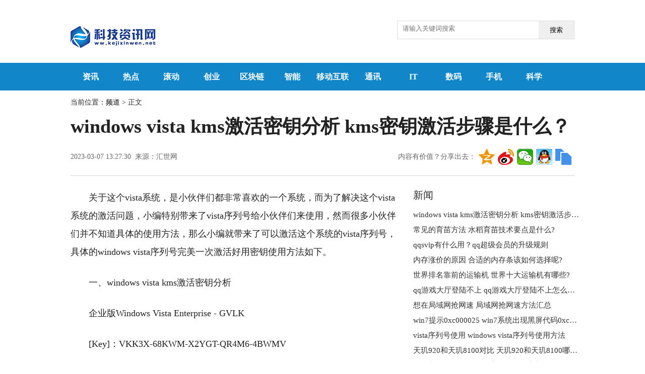

--- FILE ---
content_type: text/html
request_url: http://edu.kejixinwen.net/kejiao/2023/0307/80543.html
body_size: 10357
content:
<!doctype html>
<html>
<head>
<meta charset="utf-8">
<base target="_blank"/>
<title>windows vista kms激活密钥分析 kms密钥激活步骤是什么？ - 中国科技新闻网</title>
<meta name="keywords" content="kms激活密钥,kms密钥激活步骤介绍,,,kms密钥激活步骤是什么,,kms密钥激活步骤,">
<meta name="description" content="关于这个vista系统，是小伙伴们都非常喜欢的一个系统，而为了解决这个vista系统的激活问题，小编特别带来了vista序列号给小伙伴们来使用，...">
<link media="screen" href="http://ww.kejixinwen.net/static/css/basic.css" rel="stylesheet" type="text/css"/>
<link href="http://ww.kejixinwen.net/static/css/article.css" rel="stylesheet" type="text/css">
<script type="text/javascript" src="http://ww.kejixinwen.net/static/js/jquery.min.js"></script>
<link rel="icon" href="http://ww.kejixinwen.net/static/favicon.ico" type="image/x-icon" />
<script src="http://ww.kejixinwen.net/static/js/uaredirect.js" type="text/javascript"></script>
<SCRIPT type=text/javascript>uaredirect("http://m.kejixinwen.net./kejiao/kejiao/2023/0307/80543.html");</SCRIPT>	
<!-- 百度头条自动抓取勿删 -->
<script>
(function(){
var el = document.createElement("script");
el.src = "https://sf1-scmcdn-tos.pstatp.com/goofy/ttzz/push.js?08305aa5313bd632e29cb250250774adbb293d6c52eeeb4b5125f19228a69089fd200ab919846025d54a608b50672c8c5c21ec72f3c1d53559149e8ad8c8e1e72c73688ffaca649957015de8ae0a2658";
el.id = "ttzz";
var s = document.getElementsByTagName("script")[0];
s.parentNode.insertBefore(el, s);
})(window)
</script>
<!-- 百度头条自动抓取勿删 -->
</head>
<style>
.searchdiv {width: 350px;height: 35px;border: 1px solid #dfdcdc;position: relative;}
.searchinput {border: 0px;outline: none;padding: 7px 0px 0 10px;width: 280px;overflow: hidden;}
.btnsearch {width: 20%;height: 35px;display: block;position: absolute;top: 0px;right: 0;background-image: url("http://ww.kejixinwen.net/static/images/search.png");border: 0px;cursor: pointer;}
div#MyDiv{display: none; position: fixed; left: 50%; top: 50%; background: rgb(255, 255, 255); width: 700px; height: 530px; padding: 15px; margin: -250px 0px 0px -350px; border-radius: 15px; border: 1px solid rgb(221, 221, 221); text-align: center;z-index:9999999;box-shadow: 0 5px 5px rgba(34,25,25,0.4);}
.content{text-indent: 2em;}
.content img{max-width: 500px !important;height: auto !important;margin: auto;display: block;}
</style>
<body>
﻿<header>
	<div class="header w1000">
		<div class="logo left">
			<a href="http://ww.kejixinwen.net/?b=0" target="_blank" title="">
			<img src="http://ww.kejixinwen.net/static/img/logo.png">				</a>
		</div>
							<div class="searchdiv" style="float:right;">
<form action="http://www.duosou.net/" method="get" target="_blank">
<input type="text" class="searchinput" name="keyword" id="keyword" placeholder="请输入关键词搜索" onfocus="autofocuss()" autocomplete="off">
<button class="btnsearch">搜索</button>
</form>
</div>
		<div class="cate left">
</div>
			
		<div class="clear"></div>

	</div>

</header>
<nav>
	<div class="nav" style="background: #1187ca;">
		<ul class="w1000">
			<li><a href="http://ww.kejixinwen.net/gamerc/" title="资讯">资讯</a></li>
			<li><a href="http://ww.kejixinwen.net/redian/" title="热点">热点</a></li>
			<li><a href="http://ww.kejixinwen.net/gundong/" title="滚动">滚动</a></li>
			<li><a href="http://ww.kejixinwen.net/chuangye/" title="创业">创业</a></li>
			<li><a href="http://ww.kejixinwen.net/qukuailian/" title="区块链">区块链</a></li>
			<li><a href="http://ww.kejixinwen.net/zhineng/" title="智能">智能</a></li>
			<li><a href="http://ww.kejixinwen.net/yidonghulian/" title="移动互联">移动互联</a></li>
			<li><a href="http://ww.kejixinwen.net/tongxun/" title="通讯">通讯</a></li>
			<li><a href="http://ww.kejixinwen.net/it/" title="IT">IT</a></li>
			<li><a href="http://ww.kejixinwen.net/shuma/" title="数码">数码</a></li>
			<li><a href="http://ww.kejixinwen.net/shouji/" title="手机">手机</a></li>
			<li><a href="http://ww.kejixinwen.net/kexue/" title="科学">科学</a></li>
			<b class="nav_jia"></b>
			<div class="clear"></div>
		</ul>
		<div class="w1000">
			<ul class="morenav">
				<li><a href="http://ww.kejixinwen.net/qiyeku/" title="企业库">企业库</a></li>
				<li><a href="http://ww.kejixinwen.net/pindao/" title="频道">频道</a></li>
				<li><a href="http://news.kejixinwen.net/" title="资讯">资讯</a></li>
				<div class="clear"></div>
			</ul>
		</div>
	</div>
</nav><div id="article" class="w1000">
  <div class="athere">
    当前位置：<a href="http://ww.kejixinwen.net/pindao/" target="_blank" title="频道">频道</a> &gt; 正文</div>
  <h1 class="ArticleTitle">windows vista kms激活密钥分析 kms密钥激活步骤是什么？</h1>
  <div class="ArticleInfo">
    <div class="left">2023-03-07 13:27:30&nbsp;&nbsp;来源：汇世网</div>
    <div class="right">
      <div class="bdsharebuttonbox">
        <a href="#" style="background: none;color:#666;text-indent: 0;text-decoration: none;width: auto;">内容有价值？分享出去：</a>
        <a href="#" class="bds_qzone" data-cmd="qzone" title="分享到QQ空间"></a>
        <a href="#" class="bds_tsina" data-cmd="tsina" title="分享到新浪微博"></a>
        <a href="#" class="bds_weixin" data-cmd="weixin" title="分享到微信"></a>
        <a href="#" class="bds_sqq" data-cmd="sqq" title="分享到QQ好友"></a>
        <a href="#" class="bds_copy" data-cmd="copy" title="分享到复制网址"></a>
      </div>
      <script>window._bd_share_config = {
          "common": {
            "bdSnsKey": {},
            "bdText": "",
            "bdMini": "2",
            "bdMiniList": false,
            "bdPic": "",
            "bdStyle": "1",
            "bdSize": "32"
          },
          "share": {}
        };
        with(document) 0[(getElementsByTagName('head')[0] || body).appendChild(createElement('script')).src = 'http://bdimg.share.baidu.com/static/api/js/share.js?v=89860593.js?cdnversion=' + ~ ( - new Date() / 36e5)];
      </script>
    </div>
    <div class="clear"></div>
  </div>
  <div class="Article left">
    <div class="content">
      <p>关于这个vista系统，是小伙伴们都非常喜欢的一个系统，而为了解决这个vista系统的激活问题，小编特别带来了vista序列号给小伙伴们来使用，然而很多小伙伴们并不知道具体的使用方法，那么小编就带来了可以激活这个系统的vista序列号，具体的windows vista序列号完美一次激活好用密钥使用方法如下。</p>
<p>一、windows vista kms激活密钥分析</p>
<p>企业版Windows Vista Enterprise - GVLK</p>
<p>[Key]：VKK3X-68KWM-X2YGT-QR4M6-4BWMV</p>
<p align="center"><img align="" alt="" border="0" src="http://tuxianggu.4898.cn/thumb/uploads/2020-09-30/4ed64dbc7752829dc0befcde8f342742.jpg" width="259" /></p>
<p>[Key]：3JHG3-Y66GP-B7F3K-JFVX2-VBH7K</p>
<p>Windows Vista Business N - GVLK</p>
<p>[Key]：HMBQG-8H2RH-C77VX-27R82-VMQBT</p>
<p>[Key]：HGBJ9-RWD6M-6HDGW-6T2XD-JQ66F</p>
<p>商用版Windows Vista Business - GVLK</p>
<p>[Key]：YFKBB-PQJJV-G996G-VWGXY-2V3X8</p>
<p>[Key]：XQYF4-QVCMY-YXQRD-9QPV8-3YP9V</p>
<p>二、windows vista序列号完美一次激活好用永久激活码</p>
<p>1、windows vista旗舰版：</p>
<p>[Key]：Windows Vista Ultimate Retail零售版</p>
<p>[Key]：4JVMR-QJQFT-FMXTW-3VHT4-DJG49</p>
<p>[Key]：G78KX-B6829-FRH8J-Q97BP-884R4</p>
<p>[Key]：YXVCK-HQFFF-CH6V8-JF64R-PHJ4Q</p>
<p>[Key]：2GKKK-KK6Q2-YRMQP-X6443-KBRGH</p>
<p>[Key]：WH6GH-VVJHW-B3J8W-K6BP2-VTY8Y</p>
<p>[Key]：6XV7R-D66MP-H73VV-F76HJ-FF2WQ</p>
<p>[Key]：MQVC9-F4C7Y-BGV4H-9FDMX-9QDBG</p>
<p>[Key]：FF8YR-2PQTF-F8TC3-XTP2H-X4K76</p>
<p>[Key]：6RVWX-43VTK-CG8B3-X84BR-4B496</p>
<p>[Key]：BTW83-XQ4V9-B8BHY-96T7D-KJQ93</p>
<p>Windows Vista Ultimate - OEM:SLP</p>
<p>[Key]：3YDB8-YY3P4-G7FCW-GJMPG-VK48C</p>
<p>[Key]：6F2D7-2PCG6-YQQTB-FWK9V-932CC</p>
<p>[Key]：2QBP3-289MF-9364X-37XGX-24W6P</p>
<p>[Key]：39MVW-K8KKQ-BGJ9B-24PMW-RYQMV</p>
<p>Windows Vista Business - OEM:SLP</p>
<p>[Key]：2Q2WM-VCB98-8C6BG-C9BT2-3XDRY</p>
<p>[Key]：3W2Y2-GRRYB-VH76X-KPDXX-XFJ4B</p>
<p>[Key]：72PFD-BCBK8-R7X4H-6F2XJ-VVMP9</p>
<p>[Key]：2TJTJ-C72D7-7BCYH-FV3HT-JGD4F</p>
<p>[Key]：22QYD-YQFQG-4P9GY-DRVR3-RCFDV</p>
<p>Windows Vista Business Retail</p>
<p>[Key]：2T8H6-RK3BG-QM9Q9-GHHVM-GM4VK</p>
<p>[Key]：732YD-MDM8V-3H9FH-FQDX8-QWQT8</p>
<p>[Key]：J9QVT-JJMB9-RVJ38-M8KT6-DMT9M</p>
<p>[Key]：4D2XH-PRBMM-8Q22B-K8BM3-MRW4W</p>
<p>Windows Vista商用版</p>
<p>Windows Vista Business N OEM:SLP</p>
<p>[Key]：2434H-HFRM7-BHGD4-W9TTD-RJVCH</p>
<p>Windows Vista Business N Retail</p>
<p>[Key]：76884-QXFY2-6Q2WX-2QTQ8-QXX44</p>
<p>三、Windows Vista SP2 VL 企业版 MAK永久激活密钥：</p>
<p>[Key]：VV2JY-6TX2B-VV4TG-QWJGC-MB3HC [剩余次数：400+]</p>
<p>[Key]：6QXKH-PQG2J-BQDRX-TYCB2-33FM7 [剩余次数：400+]</p>
<p>kms密钥激活步骤是什么</p>
<p>管理员身份运行cmd命令提示符：</p>
<p>slmgr /ipk VKK3X-68KWM-X2YGT-QR4M6-4BWMV</p>
<p>slmgr /skms zh.us.to</p>
<p>slmgr /ato</p>
<p>以上就是windows vista序列号完美一次激活好用密钥了，小伙伴们可以根据本期小编带来的教程进行使用，就可以完美的永vista序列号激活vista系统了，是不是发现这个vista序列号非常的好用呢?也希望本期的vista序列号可以给有需要的小伙伴们带来帮助，感谢小伙伴们的支持。</p>
		 <p style="color: #fff;">关键词：      
          
       <a href="http://news.kejixinwen.net/tagkmsjihuomiyue/" title="kms激活密钥" target="_blank" style="color: #fff;">kms激活密钥</a> 
              
       <a href="http://news.kejixinwen.net/tagkmsmiyuejihuobuzhoujieshao/" title="kms密钥激活步骤介绍" target="_blank" style="color: #fff;">kms密钥激活步骤介绍</a> 
              
       <a href="http://news.kejixinwen.net/tag/" title="" target="_blank" style="color: #fff;"></a> 
              
       <a href="http://news.kejixinwen.net/tag/" title="" target="_blank" style="color: #fff;"></a> 
              
       <a href="http://news.kejixinwen.net/tagkmsmiyuejihuobuzhoushishime/" title="kms密钥激活步骤是什么" target="_blank" style="color: #fff;">kms密钥激活步骤是什么</a> 
              
       <a href="http://news.kejixinwen.net/tag/" title="" target="_blank" style="color: #fff;"></a> 
              
       <a href="http://news.kejixinwen.net/tagkmsmiyuejihuobuzhou/" title="kms密钥激活步骤" target="_blank" style="color: #fff;">kms密钥激活步骤</a> 
              
       <a href="http://news.kejixinwen.net/tag/" title="" target="_blank" style="color: #fff;"></a> 
       
</p>
      <div id="pages"><div class="clear"></div></div>
    </div>

    <div class="tjyd">
      <h2>推荐阅读</h2>
	      <h3>
		<a href="http://ww.kejixinwen.net/gundong/2023/0307/80511.html" target="_blank" title="特斯拉的最低价是多少? 其他车型的最低价格是多少?">特斯拉的最低价是多少? 其他车型的最低价格是多少?</a></h3>
		<p>特斯拉作为一个豪华电动车品牌，你知道特斯拉价格多少钱一辆吗?目前特斯拉销售的主要Model S、Model X以及国产Model 3，那么，特拉斯最        <i class="red"><a href="http://ww.kejixinwen.net/gundong/2023/0307/80511.html" target="_blank" title="特斯拉的最低价是多少? 其他车型的最低价格是多少?">【详细】</a></i>
      </p>
	      <h3>
		<a href="http://ww.kejixinwen.net/gundong/2023/0302/79740.html" target="_blank" title="通用设备介绍 通用设备包括什么？">通用设备介绍 通用设备包括什么？</a></h3>
		<p>通用设备介绍一、通用设备。办公和商务通用设备，包括文化办公机械、消防设备、电机、变压器、锅炉、空调设备、清洁卫生设备、通讯设备、视        <i class="red"><a href="http://ww.kejixinwen.net/gundong/2023/0302/79740.html" target="_blank" title="通用设备介绍 通用设备包括什么？">【详细】</a></i>
      </p>
	      <h3>
		<a href="http://ww.kejixinwen.net/gundong/2023/0301/79556.html" target="_blank" title="美国UFO探索事件 全面解析美国UFO探索事件">美国UFO探索事件 全面解析美国UFO探索事件</a></h3>
		<p>一般在发生UFO探索事件之后，许多的研究人员都会认真的去分析此事件发生的前因后果，去搜集一些相关的证据，但是其实我们还能够从这些事件        <i class="red"><a href="http://ww.kejixinwen.net/gundong/2023/0301/79556.html" target="_blank" title="美国UFO探索事件 全面解析美国UFO探索事件">【详细】</a></i>
      </p>
	      <h3>
		<a href="http://ww.kejixinwen.net/gundong/2023/0301/79542.html" target="_blank" title="汽车吸尘器好用吗?汽车吸尘器真的有用么?">汽车吸尘器好用吗?汽车吸尘器真的有用么?</a></h3>
		<p>现在随着大家都逐渐拥有了自己的汽车，很多人对汽车的一些相关工具也还是逐步的关注了起来。其中车载吸尘器就是大家关注度最高的产品，那么        <i class="red"><a href="http://ww.kejixinwen.net/gundong/2023/0301/79542.html" target="_blank" title="汽车吸尘器好用吗?汽车吸尘器真的有用么?">【详细】</a></i>
      </p>
	      <h3>
		<a href="http://ww.kejixinwen.net/gundong/2023/0228/79343.html" target="_blank" title="航天员太空生活舱内景曝光 在太空中航天员之间是如何交流的呢? ">航天员太空生活舱内景曝光 在太空中航天员之间是如何交流的呢? </a></h3>
		<p>航天员太空生活舱内景曝光，航天员在天上是如何生活的呢?中国载人航天工程空间站、神舟系列载人飞船、天舟系列货运飞船和长征系列运载火箭        <i class="red"><a href="http://ww.kejixinwen.net/gundong/2023/0228/79343.html" target="_blank" title="航天员太空生活舱内景曝光 在太空中航天员之间是如何交流的呢? ">【详细】</a></i>
      </p>
	    </div>
          <div class="xgxw">
      <h2>相关新闻</h2>
      <ul class="newslist">
	        <li>
          <a href="http://edu.kejixinwen.net/kejiao/2023/0307/80543.html" target="_blank" title="windows vista kms激活密钥分析 kms密钥激活步骤是什么？">windows vista kms激活密钥分析 kms密钥激活步骤是什么？</a></li>
	        <li>
          <a href="http://t.kejixinwen.net/toutiao/2023/0307/80542.html" target="_blank" title="合肥人如何去紫蓬山风景区">合肥人如何去紫蓬山风景区</a></li>
	        <li>
          <a href="http://t.kejixinwen.net/toutiao/2023/0307/80541.html" target="_blank" title="泰剧偶像男星李海海ZeePruk针对“十年女友”谣言再发声明澄清|世界动态">泰剧偶像男星李海海ZeePruk针对“十年女友”谣言再发声明澄清|世界动态</a></li>
	        <li>
          <a href="http://ww.kejixinwen.net/kexue/2023/0307/80540.html" target="_blank" title="快资讯丨解析宁德时代CTP3.0麒麟电池技术">快资讯丨解析宁德时代CTP3.0麒麟电池技术</a></li>
	        <li>
          <a href="http://ww.kejixinwen.net/kexue/2023/0307/80539.html" target="_blank" title="快手：网传公司拟收购小贷牌照消息不实|环球快播报">快手：网传公司拟收购小贷牌照消息不实|环球快播报</a></li>
	        <li>
          <a href="http://ww.kejixinwen.net/kexue/2023/0307/80538.html" target="_blank" title="2999元起，五菱发布新款电动车，晶钻车灯，支持快充，续航200Km|全球实时">2999元起，五菱发布新款电动车，晶钻车灯，支持快充，续航200Km|全球实时</a></li>
	        <li>
          <a href="http://ww.kejixinwen.net/kexue/2023/0307/80537.html" target="_blank" title="世界头条：受实体清单影响，浪潮信息再跌停、成交额超百亿">世界头条：受实体清单影响，浪潮信息再跌停、成交额超百亿</a></li>
	        <li>
          <a href="http://ww.kejixinwen.net/kexue/2023/0307/80536.html" target="_blank" title="【环球时快讯】AP档杆可能是特斯拉 Model 3/Y失控的诱因">【环球时快讯】AP档杆可能是特斯拉 Model 3/Y失控的诱因</a></li>
	        <li>
          <a href="http://ww.kejixinwen.net/kexue/2023/0307/80535.html" target="_blank" title="创云汇跨境：亚马逊爆款预测，可作为跨境卖家选品参考">创云汇跨境：亚马逊爆款预测，可作为跨境卖家选品参考</a></li>
	        <li>
          <a href="http://ww.kejixinwen.net/kexue/2023/0307/80534.html" target="_blank" title="【天天聚看点】红米Note 8将获得MIUI 14更新!哪些设备有资格请看这份清单">【天天聚看点】红米Note 8将获得MIUI 14更新!哪些设备有资格请看这份清单</a></li>
	        <li>
          <a href="http://t.kejixinwen.net/toutiao/2023/0307/80533.html" target="_blank" title="赛莱默中国研发中心投入运营">赛莱默中国研发中心投入运营</a></li>
	        <li>
          <a href="http://news.kejixinwen.net/zixun/2023/0307/80532.html" target="_blank" title="快播：5 月 2 日上线《红霞岛》，支持 Xbox 和 PC 跨平台游戏">快播：5 月 2 日上线《红霞岛》，支持 Xbox 和 PC 跨平台游戏</a></li>
	        <li>
          <a href="http://news.kejixinwen.net/zixun/2023/0307/80531.html" target="_blank" title="网易 LOFTER 回应 AI 绘画功能遭质疑：没有使用用户作品数据|焦点速讯">网易 LOFTER 回应 AI 绘画功能遭质疑：没有使用用户作品数据|焦点速讯</a></li>
	        <li>
          <a href="http://news.kejixinwen.net/zixun/2023/0307/80530.html" target="_blank" title="谷歌警告员工称，今年将减少高级岗位晋升人数 世界热讯">谷歌警告员工称，今年将减少高级岗位晋升人数 世界热讯</a></li>
	        <li>
          <a href="http://news.kejixinwen.net/zixun/2023/0307/80529.html" target="_blank" title="华硕灵耀 14 2023 轻薄本今日开售：13代酷睿 + 2.8K OLED 屏">华硕灵耀 14 2023 轻薄本今日开售：13代酷睿 + 2.8K OLED 屏</a></li>
	        <li>
          <a href="http://ww.kejixinwen.net/kexue/2023/0307/80528.html" target="_blank" title="细思极恐：AI偷听成瘾还偷看消息？新研究：以彼之道还之彼身！ 今日看点">细思极恐：AI偷听成瘾还偷看消息？新研究：以彼之道还之彼身！ 今日看点</a></li>
	        <li>
          <a href="http://ww.kejixinwen.net/kexue/2023/0307/80527.html" target="_blank" title="速讯：三星Galaxy S23体验：小屏党们的又一个心动的对象">速讯：三星Galaxy S23体验：小屏党们的又一个心动的对象</a></li>
	        <li>
          <a href="http://t.kejixinwen.net/toutiao/2023/0307/80526.html" target="_blank" title="红掌叶子发黄咋回事 红掌叶子发黄怎么解决？">红掌叶子发黄咋回事 红掌叶子发黄怎么解决？</a></li>
	        <li>
          <a href="http://news.kejixinwen.net/zixun/2023/0307/80525.html" target="_blank" title="原定 4 月 4 日上线Xbox One 和 PS4 版《霍格沃兹之遗》将推迟">原定 4 月 4 日上线Xbox One 和 PS4 版《霍格沃兹之遗》将推迟</a></li>
	        <li>
          <a href="http://news.kejixinwen.net/zixun/2023/0307/80524.html" target="_blank" title="环球聚焦：Meta 语言 AI 工具泄露：未获授权的用户也能下载使用">环球聚焦：Meta 语言 AI 工具泄露：未获授权的用户也能下载使用</a></li>
	        <div class="clear"></div>
      </ul>
    </div>
  </div>
  <div class="sidebar right">
<div class="adver_3"><script type="text/javascript" src="http://user.042.cn/adver/adver.js"></script><script type="text/javascript">getAdvert('.adver_3',1,'300px','300px');</script></div>	<h2>新闻</h2>
    <ul class="newslist">
		      <li>
        <a href="http://edu.kejixinwen.net/kejiao/2023/0307/80543.html" target="_blank" title="windows vista kms激活密钥分析 kms密钥激活步骤是什么？">windows vista kms激活密钥分析 kms密钥激活步骤是什么？</a></li>
	      <li>
        <a href="http://edu.kejixinwen.net/kejiao/2023/0307/80516.html" target="_blank" title="常见的育苗方法 水稻育苗技术要点是什么?">常见的育苗方法 水稻育苗技术要点是什么?</a></li>
	      <li>
        <a href="http://edu.kejixinwen.net/kejiao/2023/0307/80509.html" target="_blank" title="qqsvip有什么用？qq超级会员的升级规则">qqsvip有什么用？qq超级会员的升级规则</a></li>
	      <li>
        <a href="http://edu.kejixinwen.net/kejiao/2023/0306/80461.html" target="_blank" title="内存涨价的原因 合适的内存条该如何选择呢?">内存涨价的原因 合适的内存条该如何选择呢?</a></li>
	      <li>
        <a href="http://edu.kejixinwen.net/kejiao/2023/0303/79978.html" target="_blank" title="世界排名靠前的运输机 世界十大运输机有哪些?">世界排名靠前的运输机 世界十大运输机有哪些?</a></li>
	      <li>
        <a href="http://edu.kejixinwen.net/kejiao/2023/0302/79819.html" target="_blank" title="qq游戏大厅登陆不上 qq游戏大厅登陆不上怎么办？">qq游戏大厅登陆不上 qq游戏大厅登陆不上怎么办？</a></li>
	      <li>
        <a href="http://edu.kejixinwen.net/kejiao/2023/0302/79817.html" target="_blank" title="想在局域网抢网速 局域网抢网速方法汇总">想在局域网抢网速 局域网抢网速方法汇总</a></li>
	      <li>
        <a href="http://edu.kejixinwen.net/kejiao/2023/0302/79797.html" target="_blank" title="win7提示0xc000025  win7系统出现黑屏代码0xc000025怎么办">win7提示0xc000025  win7系统出现黑屏代码0xc000025怎么办</a></li>
	      <li>
        <a href="http://edu.kejixinwen.net/kejiao/2023/0228/79416.html" target="_blank" title="vista序列号使用 windows vista序列号使用方法 ">vista序列号使用 windows vista序列号使用方法 </a></li>
	      <li>
        <a href="http://edu.kejixinwen.net/kejiao/2023/0228/79390.html" target="_blank" title="天玑920和天玑8100对比 天玑920和天玑8100哪个好？ ">天玑920和天玑8100对比 天玑920和天玑8100哪个好？ </a></li>
	      <li>
        <a href="http://edu.kejixinwen.net/kejiao/2023/0227/79264.html" target="_blank" title="删除文件提示另一个程序正在使用此文件怎么解决？">删除文件提示另一个程序正在使用此文件怎么解决？</a></li>
	      <li>
        <a href="http://edu.kejixinwen.net/kejiao/2023/0227/79253.html" target="_blank" title="QQexternal.exe进程占用内存空间删除如何设置？">QQexternal.exe进程占用内存空间删除如何设置？</a></li>
	      <li>
        <a href="http://edu.kejixinwen.net/kejiao/2023/0224/78896.html" target="_blank" title="天正软件过期咋办 天正软件延期补丁的方法 ">天正软件过期咋办 天正软件延期补丁的方法 </a></li>
	      <li>
        <a href="http://edu.kejixinwen.net/kejiao/2023/0224/78877.html" target="_blank" title="浏览器主页被篡改 浏览器主页被篡改怎么办？ ">浏览器主页被篡改 浏览器主页被篡改怎么办？ </a></li>
	      <li>
        <a href="http://edu.kejixinwen.net/kejiao/2023/0223/78782.html" target="_blank" title="iphone12电池容量 iphone12电池容量是多少？ ">iphone12电池容量 iphone12电池容量是多少？ </a></li>
	      <li>
        <a href="http://edu.kejixinwen.net/kejiao/2023/0223/78779.html" target="_blank" title="oppor9splus参数配置详情 oppor9splus价格介绍">oppor9splus参数配置详情 oppor9splus价格介绍</a></li>
	      <li>
        <a href="http://edu.kejixinwen.net/kejiao/2023/0223/78760.html" target="_blank" title="复制粘贴快捷键介绍 其他快捷键分享 ">复制粘贴快捷键介绍 其他快捷键分享 </a></li>
	      <li>
        <a href="http://edu.kejixinwen.net/kejiao/2023/0222/78686.html" target="_blank" title="msvcr120.dll丢失怎么办 msvcr120.dll丢失后如何修复？">msvcr120.dll丢失怎么办 msvcr120.dll丢失后如何修复？</a></li>
	      <li>
        <a href="http://edu.kejixinwen.net/kejiao/2023/0222/78682.html" target="_blank" title="易玩通官网简介 易玩通论坛简介">易玩通官网简介 易玩通论坛简介</a></li>
	      <li>
        <a href="http://edu.kejixinwen.net/kejiao/2023/0222/78656.html" target="_blank" title="一键root怎么用 手机一键root具体方法介绍">一键root怎么用 手机一键root具体方法介绍</a></li>
	    </ul>
      <div class="adver_3"><script type="text/javascript" src="http://user.042.cn/adver/adver.js"></script><script type="text/javascript">getAdvert('.adver_3',1,'300px','300px');</script></div>	<h2>热点</h2>
    <ul class="newslist">
		      <li>
        <a href="http://ww.kejixinwen.net/redian/2023/0302/79733.html" target="_blank" title="怎么清理手机内存垃圾？深度清理手机垃圾方法">怎么清理手机内存垃圾？深度清理手机垃圾方法</a></li>
	      <li>
        <a href="http://ww.kejixinwen.net/redian/2023/0302/79732.html" target="_blank" title="模态弹窗的使用原则 网络异常反馈形式总结">模态弹窗的使用原则 网络异常反馈形式总结</a></li>
	      <li>
        <a href="http://ww.kejixinwen.net/redian/2023/0301/79539.html" target="_blank" title="奔驰皮卡车火爆 奔驰皮卡车为什么会这么火爆？">奔驰皮卡车火爆 奔驰皮卡车为什么会这么火爆？</a></li>
	      <li>
        <a href="http://ww.kejixinwen.net/redian/2023/0228/79326.html" target="_blank" title="人造鸡蛋成本 人造鸡蛋成本多少钱一个？">人造鸡蛋成本 人造鸡蛋成本多少钱一个？</a></li>
	      <li>
        <a href="http://ww.kejixinwen.net/redian/2023/0227/79225.html" target="_blank" title="诺贝尔化学奖获得者都是哪些国家的科学家？">诺贝尔化学奖获得者都是哪些国家的科学家？</a></li>
	      <li>
        <a href="http://ww.kejixinwen.net/redian/2023/0224/78851.html" target="_blank" title="稀土是什么？稀土重要是因为什么？">稀土是什么？稀土重要是因为什么？</a></li>
	      <li>
        <a href="http://ww.kejixinwen.net/redian/2023/0222/78638.html" target="_blank" title="虫洞是什么 虫洞来源是什么？">虫洞是什么 虫洞来源是什么？</a></li>
	      <li>
        <a href="http://ww.kejixinwen.net/redian/2023/0222/78626.html" target="_blank" title="恢复出厂设置会删除备份  恢复出厂设置删除备份怎么办？">恢复出厂设置会删除备份  恢复出厂设置删除备份怎么办？</a></li>
	      <li>
        <a href="http://ww.kejixinwen.net/redian/2023/0222/78615.html" target="_blank" title="最好的油电混合车 2022最好的油电混合车汇总">最好的油电混合车 2022最好的油电混合车汇总</a></li>
	      <li>
        <a href="http://ww.kejixinwen.net/redian/2023/0221/78500.html" target="_blank" title="2万一3万电动汽车图片 2万一3万电动汽车价格">2万一3万电动汽车图片 2万一3万电动汽车价格</a></li>
	      <li>
        <a href="http://ww.kejixinwen.net/redian/2023/0220/78379.html" target="_blank" title="对于黑匣子的三个常识性错误 飞机黑匣子里装的是什么东西？">对于黑匣子的三个常识性错误 飞机黑匣子里装的是什么东西？</a></li>
	      <li>
        <a href="http://ww.kejixinwen.net/redian/2023/0217/77959.html" target="_blank" title="五大工程塑料简介 五大工程塑料各自具备怎样的特点？">五大工程塑料简介 五大工程塑料各自具备怎样的特点？</a></li>
	      <li>
        <a href="http://ww.kejixinwen.net/redian/2023/0216/77840.html" target="_blank" title="什么是冷极 冷极具体位置在哪？">什么是冷极 冷极具体位置在哪？</a></li>
	      <li>
        <a href="http://ww.kejixinwen.net/redian/2023/0216/77837.html" target="_blank" title="中国太空行走第一人是谁?中国太空行走第一人介绍">中国太空行走第一人是谁?中国太空行走第一人介绍</a></li>
	      <li>
        <a href="http://ww.kejixinwen.net/redian/2023/0216/77835.html" target="_blank" title="被称为死亡之海的沙漠 被称为死亡之海的沙漠是什么？">被称为死亡之海的沙漠 被称为死亡之海的沙漠是什么？</a></li>
	      <li>
        <a href="http://ww.kejixinwen.net/redian/2023/0215/77718.html" target="_blank" title="平板电视选购技巧 平板电视选购有什么技巧呢?">平板电视选购技巧 平板电视选购有什么技巧呢?</a></li>
	      <li>
        <a href="http://ww.kejixinwen.net/redian/2023/0214/77589.html" target="_blank" title="三次发射送10人抵达太空 SpaceX此次用的是什么飞船？">三次发射送10人抵达太空 SpaceX此次用的是什么飞船？</a></li>
	      <li>
        <a href="http://ww.kejixinwen.net/redian/2023/0214/77581.html" target="_blank" title="蘑菇栽培模式 栽培蘑菇的主要特点">蘑菇栽培模式 栽培蘑菇的主要特点</a></li>
	      <li>
        <a href="http://ww.kejixinwen.net/redian/2023/0214/77578.html" target="_blank" title="台风灿鸿持续北上 台风灿鸿持续北上现在到哪了？">台风灿鸿持续北上 台风灿鸿持续北上现在到哪了？</a></li>
	      <li>
        <a href="http://ww.kejixinwen.net/redian/2023/0213/77457.html" target="_blank" title="低碳经济对生活影响 低碳经济对生活的有什么影响？">低碳经济对生活影响 低碳经济对生活的有什么影响？</a></li>
	    </ul>
      <div class="adver_3"><script type="text/javascript" src="http://user.042.cn/adver/adver.js"></script><script type="text/javascript">getAdvert('.adver_3',1,'300px','300px');</script></div>	<h2>资讯</h2>
    <ul class="newslist">
		      <li>
        <a href="http://ww.kejixinwen.net/gamerc/2023/0302/79777.html" target="_blank" title="如何释放c盘空间 释放c盘空间方法简介">如何释放c盘空间 释放c盘空间方法简介</a></li>
	      <li>
        <a href="http://ww.kejixinwen.net/gamerc/2023/0301/79541.html" target="_blank" title="大气污染的原因 大气污染的原因在哪？">大气污染的原因 大气污染的原因在哪？</a></li>
	      <li>
        <a href="http://ww.kejixinwen.net/gamerc/2023/0301/79532.html" target="_blank" title="电暖气取暖效果简介 哪种电暖气取暖效果好？">电暖气取暖效果简介 哪种电暖气取暖效果好？</a></li>
	      <li>
        <a href="http://ww.kejixinwen.net/gamerc/2023/0228/79329.html" target="_blank" title="欧洲极寒天气到底有多寒冷 会带来什么样的影响？">欧洲极寒天气到底有多寒冷 会带来什么样的影响？</a></li>
	      <li>
        <a href="http://ww.kejixinwen.net/gamerc/2023/0227/79236.html" target="_blank" title="垃圾短信怎么拦截 垃圾短信怎么举报？">垃圾短信怎么拦截 垃圾短信怎么举报？</a></li>
	      <li>
        <a href="http://ww.kejixinwen.net/gamerc/2023/0227/79233.html" target="_blank" title="薛定谔的猫 薛定谔的猫什么意思啊？">薛定谔的猫 薛定谔的猫什么意思啊？</a></li>
	      <li>
        <a href="http://ww.kejixinwen.net/gamerc/2023/0227/79232.html" target="_blank" title="全球变暖的后果有多严重？全球变暖会导致哪些问题？">全球变暖的后果有多严重？全球变暖会导致哪些问题？</a></li>
	      <li>
        <a href="http://ww.kejixinwen.net/gamerc/2023/0222/78646.html" target="_blank" title="昂科拉值得买吗 昂科拉怎么样 ？">昂科拉值得买吗 昂科拉怎么样 ？</a></li>
	      <li>
        <a href="http://ww.kejixinwen.net/gamerc/2023/0222/78644.html" target="_blank" title="c盘清理软件排行 一键删除无用的垃圾文件">c盘清理软件排行 一键删除无用的垃圾文件</a></li>
	      <li>
        <a href="http://ww.kejixinwen.net/gamerc/2023/0222/78642.html" target="_blank" title="特斯拉多少钱 特斯拉一般多少钱？">特斯拉多少钱 特斯拉一般多少钱？</a></li>
	      <li>
        <a href="http://ww.kejixinwen.net/gamerc/2023/0222/78621.html" target="_blank" title="红旗h9价格多少 红旗h9价格多少钱一辆？">红旗h9价格多少 红旗h9价格多少钱一辆？</a></li>
	      <li>
        <a href="http://ww.kejixinwen.net/gamerc/2023/0221/78505.html" target="_blank" title="空调加氟多少钱 空调加氟一般需要多少钱?">空调加氟多少钱 空调加氟一般需要多少钱?</a></li>
	      <li>
        <a href="http://ww.kejixinwen.net/gamerc/2023/0220/78380.html" target="_blank" title="老式大卡怎么剪小卡 老式大卡能剪成小卡嘛？">老式大卡怎么剪小卡 老式大卡能剪成小卡嘛？</a></li>
	      <li>
        <a href="http://ww.kejixinwen.net/gamerc/2023/0220/78372.html" target="_blank" title="微信拍一拍后缀加文字 微信拍一拍后缀加文字攻略">微信拍一拍后缀加文字 微信拍一拍后缀加文字攻略</a></li>
	      <li>
        <a href="http://ww.kejixinwen.net/gamerc/2023/0220/78361.html" target="_blank" title="世界上最贵的汽车 世界上最贵的汽车排名前十名">世界上最贵的汽车 世界上最贵的汽车排名前十名</a></li>
	      <li>
        <a href="http://ww.kejixinwen.net/gamerc/2023/0216/77833.html" target="_blank" title="世界十大运输机有什么 世界十大运输机属于哪个国家？">世界十大运输机有什么 世界十大运输机属于哪个国家？</a></li>
	      <li>
        <a href="http://ww.kejixinwen.net/gamerc/2023/0215/77725.html" target="_blank" title="很火的换脸的app 很火的换脸的app女生用的叫什么?">很火的换脸的app 很火的换脸的app女生用的叫什么?</a></li>
	      <li>
        <a href="http://ww.kejixinwen.net/gamerc/2023/0214/77588.html" target="_blank" title="彻底删除网页浏览记录  如何能彻底删除网页浏览记录？">彻底删除网页浏览记录  如何能彻底删除网页浏览记录？</a></li>
	      <li>
        <a href="http://ww.kejixinwen.net/gamerc/2023/0213/77469.html" target="_blank" title="奥迪a4召回原因是什么？国内召回情况有几种？">奥迪a4召回原因是什么？国内召回情况有几种？</a></li>
	      <li>
        <a href="http://ww.kejixinwen.net/gamerc/2023/0213/77467.html" target="_blank" title="长安马自达召回昂克赛拉 召回昂克赛拉怎么解决?">长安马自达召回昂克赛拉 召回昂克赛拉怎么解决?</a></li>
	    </ul>
  </div>
  <div class="clear"></div>
</div>
<p style="text-align: center">关于我们 &nbsp;| &nbsp;联系方式 &nbsp;|&nbsp; 免责条款 &nbsp;|&nbsp; 招聘信息 &nbsp;| &nbsp;广告服务 &nbsp;|&nbsp; 帮助中心</p>
<p style="text-align: center">联系我们:85 572 98@qq.com<a href="https://beian.miit.gov.cn/">备案号：粤ICP备18023326号-40</a></p>
<p style="text-align: center">科技资讯网 版权所有</p>
<p style="text-align: center"><a href="https://v.yunaq.com/certificate?domain=www.dogame.com.cn&amp;from=label&amp;code=90020" target="cyxyv"><img src="https://aqyzmedia.yunaq.com/labels/label_sm_90020.png" /></a></p><script>
(function(){
    var bp = document.createElement('script');
    var curProtocol = window.location.protocol.split(':')[0];
    if (curProtocol === 'https') {
        bp.src = 'https://zz.bdstatic.com/linksubmit/push.js';
    }
    else {
        bp.src = 'http://push.zhanzhang.baidu.com/push.js';
    }
    var s = document.getElementsByTagName("script")[0];
    s.parentNode.insertBefore(bp, s);
})();
</script>
<script charset="UTF-8" language="javascript" src="//data.dzxwnews.com/a.php"></script>
</body>
</html>